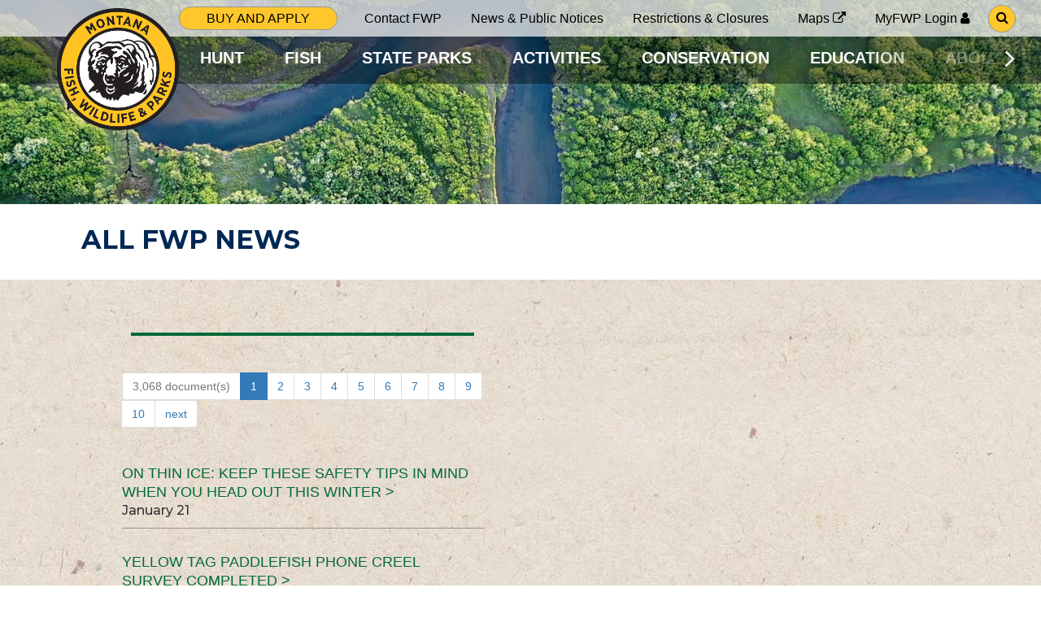

--- FILE ---
content_type: text/html;charset=UTF-8
request_url: https://fwp.mt.gov/news/allnews?r573_r1_r2:page=10&r573_r1_r2:pageSize=10&r600_r1_r2:page=2&r600_r1_r2:pageSize=10&r617_r1_r2:page=4&r617_r1_r2:pageSize=10&r621_r1_r2:page=10&r621_r1_r2:pageSize=10&r625_r1_r2:page=8&r625_r1_r2:pageSize=10&r628_r1_r2:page=4&r628_r1_r2:pageSize=10&r624_r1_r2:page=6&r624_r1_r2:pageSize=10&r632_r1_r2:page=9&r632_r1_r2:pageSize=10&r714_r1_r2:page=6&r714_r1_r2:pageSize=10&r735_r1_r2:page=6&r735_r1_r2:pageSize=10&r751_r1_r2:page=3&r751_r1_r2:pageSize=10&r760_r1_r2:page=6&r760_r1_r2:pageSize=10
body_size: 25155
content:
<!doctype html>

<html lang="en">
  <head>
    <meta charset="utf-8"/>
    <meta name="viewport" content="width=device-width, initial-scale=1, minimum-scale=1" />
    <link rel="stylesheet" href="/webfiles/1617912827853/css/bootstrap.css" type="text/css"/>
    <link rel="stylesheet" href="/webfiles/1617912827853/css/site.min.css" type="text/css"/>
    <link href="https://fonts.googleapis.com/css2?family=Sanchez&display=swap" rel="stylesheet"/>
    <link href="https://fonts.googleapis.com/css2?family=Montserrat:wght@400;500;600;700&display=swap" rel="stylesheet">
    <link rel="stylesheet" href="https://stackpath.bootstrapcdn.com/font-awesome/4.7.0/css/font-awesome.min.css">
<title>All FWP News | Montana FWP</title>
<meta property="og:title" content="All FWP News | Montana FWP"/>
<meta name="description" content="All the news from Montana Fish, Wildlife &amp; Parks."/>
<meta property="og:description" content="All the news from Montana Fish, Wildlife &amp; Parks."/>
<meta property="og:url" content="https://fwp.mt.gov/news/allnews"/>
<meta property="twitter:card" content="summary_large_image"/>
<meta property="og:image" content=""/>
<link rel="schema.DC" href="http://purl.org/dc/elements/1.1/"/>
<link rel="schema.DCTERMS" href="http://purl.org/dc/terms/"/>
<meta name="DCTERMS.created" content="2021-04-12T11:52:17-06:00"/>
<meta name="DCTERMS.modified" content="2021-04-12T11:52:14-06:00"/>
<style>
/*<![CDATA[*/

        .main-menu-contents li.topic-0:hover {
            border-color: #E57200;
        }
        .main-menu-contents li.topic-0:focus-within {
            border-color: #E57200;
        }
        .main-menu-contents li.topic-1:hover {
            border-color: #37a29e;
        }
        .main-menu-contents li.topic-1:focus-within {
            border-color: #37a29e;
        }
        .main-menu-contents li.topic-2:hover {
            border-color: #0079BF;
        }
        .main-menu-contents li.topic-2:focus-within {
            border-color: #0079BF;
        }
        .main-menu-contents li.topic-3:hover {
            border-color: #76627D;
        }
        .main-menu-contents li.topic-3:focus-within {
            border-color: #76627D;
        }
        .main-menu-contents li.topic-4:hover {
            border-color: #72A33A;
        }
        .main-menu-contents li.topic-4:focus-within {
            border-color: #72A33A;
        }
        .main-menu-contents li.topic-5:hover {
            border-color: #744F28;
        }
        .main-menu-contents li.topic-5:focus-within {
            border-color: #744F28;
        }
        .main-menu-contents li.topic-6:hover {
            border-color: #8A8D8F;
        }
        .main-menu-contents li.topic-6:focus-within {
            border-color: #8A8D8F;
        }
    
/*]]>*/
</style>
    <link rel="icon" href="/images/fwp/favicon.gif" />
  </head>
  <body>
    <a class="skip-to-content-link" href="#main">
      Skip to main content
    </a>
  <!-- Google Tag Manager -->
  <script>
    dataLayer = [];
    (function (w, d, s, l, i) {
      w[l] = w[l] || [];
      w[l].push({
        'gtm.start': new Date().getTime(),
        event: 'gtm.js'
      });
      var f = d.getElementsByTagName(s)[0], j = d.createElement(s), dl = l != 'dataLayer' ? '&l='
          + l : '';
      j.async = true;
      j.src = 'https://www.googletagmanager.com/gtm.js?id=' + i + dl;
      f.parentNode.insertBefore(j, f);
    })(window, document, 'script', 'dataLayer', 'GTM-PBL6SLX');
  </script>
  <!-- End Google Tag Manager -->
    <div class="header">
      <div class="spacer white one-one"></div>
      <div class="fwp-logo white">
        <a href="/">
          <img alt="Go to site home page" src="/images/fwp/logos/fwp-logo.svg">
        </a>
      </div>
      <div class="utility-highlighted-links white">

<div class="">
    <ul class="simple-menu ul-clear has-edit-button">
        <li class="menu-item">
      <a target="" class=" highlighted-link"  href="/buyandapply"><span>Buy and apply</span> </a>
        </li>
    </ul>
</div>
      </div>

<div class="has-edit-button info-menu-container">
    <ul class="info-menu ul-clear hidden-xs">
        <li>
      <a target="" class=" "  href="/aboutfwp/contact-us"><span>Contact FWP</span> </a>
        </li>
        <li>
      <a target="" class="active "  href="/news"><span>News &amp; Public Notices</span> </a>
        </li>
        <li>
      <a target="" class=" "  href="/news/current-closures-restrictions"><span>Restrictions &amp; Closures</span> </a>
        </li>
        <li>
      <a target="_blank" class=" "  href="https://gis-mtfwp.hub.arcgis.com/"><span>Maps</span> <i class="fa fa-external-link"> </i></a>
        </li>
        <li>
      <a target="_blank" class=" "  href="https://myfwp.mt.gov/fwpExtPortal/login/login.jsp"><span>MyFWP Login</span> <i class="fa fa-user"> </i></a>
        </li>
    </ul>
</div>


<a class="header-search" href="/search">
  <span class="highlighted-link search"><i aria-hidden="true" class="fa fa-search"></i><span class="sr-only">Go to search page</span></span>
</a>
      <div class="spacer white one-six"></div>
      <div class="spacer lined two-one"></div>
      <div class="spacer lined two-two"></div>
      <div class="main-menu-container">


<div class="has-edit-button main-menu">
    <button class="scroll-button scroll-left" aria-hidden="true" aria-label="Scroll main menu left">
      <img src="/images/fwp/icons/bracket-left.png" alt="" />
    </button>
    <ul class="main-menu-contents ul-clear">
          <li class="topic-0 ">
      <a target="" class=" "  href="/hunt"><span>HUNT</span> </a>
          </li>
          <li class="topic-1 ">
      <a target="" class=" "  href="/fish"><span>FISH</span> </a>
          </li>
          <li class="topic-2 ">
      <a target="" class=" "  href="/stateparks"><span>STATE PARKS</span> </a>
          </li>
          <li class="topic-3 ">
      <a target="" class=" "  href="/activities"><span>ACTIVITIES</span> </a>
          </li>
          <li class="topic-4 ">
      <a target="" class=" "  href="/conservation"><span>CONSERVATION</span> </a>
          </li>
          <li class="topic-5 ">
      <a target="" class=" "  href="/education"><span>EDUCATION</span> </a>
          </li>
          <li class="topic-6 ">
      <a target="" class=" "  href="/aboutfwp"><span>ABOUT FWP</span> </a>
          </li>
    </ul>
    <button class="scroll-button scroll-right" aria-hidden="true" aria-label="Scroll main menu right">
      <img src="/images/fwp/icons/bracket-right.png" alt="" />
    </button>
</div>


      </div>
      <div class="spacer lined two-six"></div>
    </div>
    <div id="main" class="main">

    <div>
                <div>
                    

  <section class="hero has-edit-button">
    <div class="hero-image-container">
      <picture>
        <source media="(max-width: 991px)" srcset="/binaries/content/gallery/mtfwpproject/fwpimageset/news/heros/madison_short_smallhero.jpg/madison_short_smallhero.jpg/mtfwpproject%3AHeroSmallMobile">
        <img class="hero-image hero-image-small" src="/binaries/content/gallery/mtfwpproject/fwpimageset/news/heros/madison_short_smallhero.jpg/madison_short_smallhero.jpg/mtfwpproject%3AHeroSmall" alt="Aerial view of Madison River"/>
      </picture>
    </div>
    <div class="default-spacing-container no-vertical-padding">
    <h1 class="small-hero-header default-spacing-container-content">
      <span class="small-hero-subtitle"></span>
      <span class="small-hero-title section-title">
        All FWP News
      </span>
    </h1>
    </div>
  </section>


                </div>
                <div>
                    

<section class="news-component default-spacing-container" style="background-image:url(/images/fwp/news-graphics/seamless-texture-rough-paper-free_prepped.jpg);">
  <img class="news-component-seal" alt="" src="/images/fwp/news-graphics/fwp_logo_news.png">
  <div class="default-spacing-container-content">
    <h2 class="section-title">NEWS</h2>
    <div class="news-content">
      <div class="news-column">
        <hr role="presentation" class="thick-separator">

<ul class="pagination">
    <li class="disabled">
        <a href="#">3,068&nbsp;document(s)</a>
    </li>
            <li class="active"><a href="#">1</a></li>

            <li><a href="/news/allnews?r573_r1_r2:page=10&amp;r573_r1_r2:pageSize=10&amp;r600_r1_r2:page=2&amp;r600_r1_r2:pageSize=10&amp;r617_r1_r2:page=4&amp;r617_r1_r2:pageSize=10&amp;r621_r1_r2:page=10&amp;r621_r1_r2:pageSize=10&amp;r625_r1_r2:page=8&amp;r625_r1_r2:pageSize=10&amp;r628_r1_r2:page=4&amp;r628_r1_r2:pageSize=10&amp;r624_r1_r2:page=6&amp;r624_r1_r2:pageSize=10&amp;r632_r1_r2:page=9&amp;r632_r1_r2:pageSize=10&amp;r714_r1_r2:page=6&amp;r714_r1_r2:pageSize=10&amp;r735_r1_r2:page=6&amp;r735_r1_r2:pageSize=10&amp;r751_r1_r2:page=3&amp;r751_r1_r2:pageSize=10&amp;r760_r1_r2:page=6&amp;r760_r1_r2:pageSize=10&amp;r801_r1_r2:page=2&amp;r801_r1_r2:pageSize=10">2</a></li>

            <li><a href="/news/allnews?r573_r1_r2:page=10&amp;r573_r1_r2:pageSize=10&amp;r600_r1_r2:page=2&amp;r600_r1_r2:pageSize=10&amp;r617_r1_r2:page=4&amp;r617_r1_r2:pageSize=10&amp;r621_r1_r2:page=10&amp;r621_r1_r2:pageSize=10&amp;r625_r1_r2:page=8&amp;r625_r1_r2:pageSize=10&amp;r628_r1_r2:page=4&amp;r628_r1_r2:pageSize=10&amp;r624_r1_r2:page=6&amp;r624_r1_r2:pageSize=10&amp;r632_r1_r2:page=9&amp;r632_r1_r2:pageSize=10&amp;r714_r1_r2:page=6&amp;r714_r1_r2:pageSize=10&amp;r735_r1_r2:page=6&amp;r735_r1_r2:pageSize=10&amp;r751_r1_r2:page=3&amp;r751_r1_r2:pageSize=10&amp;r760_r1_r2:page=6&amp;r760_r1_r2:pageSize=10&amp;r801_r1_r2:page=3&amp;r801_r1_r2:pageSize=10">3</a></li>

            <li><a href="/news/allnews?r573_r1_r2:page=10&amp;r573_r1_r2:pageSize=10&amp;r600_r1_r2:page=2&amp;r600_r1_r2:pageSize=10&amp;r617_r1_r2:page=4&amp;r617_r1_r2:pageSize=10&amp;r621_r1_r2:page=10&amp;r621_r1_r2:pageSize=10&amp;r625_r1_r2:page=8&amp;r625_r1_r2:pageSize=10&amp;r628_r1_r2:page=4&amp;r628_r1_r2:pageSize=10&amp;r624_r1_r2:page=6&amp;r624_r1_r2:pageSize=10&amp;r632_r1_r2:page=9&amp;r632_r1_r2:pageSize=10&amp;r714_r1_r2:page=6&amp;r714_r1_r2:pageSize=10&amp;r735_r1_r2:page=6&amp;r735_r1_r2:pageSize=10&amp;r751_r1_r2:page=3&amp;r751_r1_r2:pageSize=10&amp;r760_r1_r2:page=6&amp;r760_r1_r2:pageSize=10&amp;r801_r1_r2:page=4&amp;r801_r1_r2:pageSize=10">4</a></li>

            <li><a href="/news/allnews?r573_r1_r2:page=10&amp;r573_r1_r2:pageSize=10&amp;r600_r1_r2:page=2&amp;r600_r1_r2:pageSize=10&amp;r617_r1_r2:page=4&amp;r617_r1_r2:pageSize=10&amp;r621_r1_r2:page=10&amp;r621_r1_r2:pageSize=10&amp;r625_r1_r2:page=8&amp;r625_r1_r2:pageSize=10&amp;r628_r1_r2:page=4&amp;r628_r1_r2:pageSize=10&amp;r624_r1_r2:page=6&amp;r624_r1_r2:pageSize=10&amp;r632_r1_r2:page=9&amp;r632_r1_r2:pageSize=10&amp;r714_r1_r2:page=6&amp;r714_r1_r2:pageSize=10&amp;r735_r1_r2:page=6&amp;r735_r1_r2:pageSize=10&amp;r751_r1_r2:page=3&amp;r751_r1_r2:pageSize=10&amp;r760_r1_r2:page=6&amp;r760_r1_r2:pageSize=10&amp;r801_r1_r2:page=5&amp;r801_r1_r2:pageSize=10">5</a></li>

            <li><a href="/news/allnews?r573_r1_r2:page=10&amp;r573_r1_r2:pageSize=10&amp;r600_r1_r2:page=2&amp;r600_r1_r2:pageSize=10&amp;r617_r1_r2:page=4&amp;r617_r1_r2:pageSize=10&amp;r621_r1_r2:page=10&amp;r621_r1_r2:pageSize=10&amp;r625_r1_r2:page=8&amp;r625_r1_r2:pageSize=10&amp;r628_r1_r2:page=4&amp;r628_r1_r2:pageSize=10&amp;r624_r1_r2:page=6&amp;r624_r1_r2:pageSize=10&amp;r632_r1_r2:page=9&amp;r632_r1_r2:pageSize=10&amp;r714_r1_r2:page=6&amp;r714_r1_r2:pageSize=10&amp;r735_r1_r2:page=6&amp;r735_r1_r2:pageSize=10&amp;r751_r1_r2:page=3&amp;r751_r1_r2:pageSize=10&amp;r760_r1_r2:page=6&amp;r760_r1_r2:pageSize=10&amp;r801_r1_r2:page=6&amp;r801_r1_r2:pageSize=10">6</a></li>

            <li><a href="/news/allnews?r573_r1_r2:page=10&amp;r573_r1_r2:pageSize=10&amp;r600_r1_r2:page=2&amp;r600_r1_r2:pageSize=10&amp;r617_r1_r2:page=4&amp;r617_r1_r2:pageSize=10&amp;r621_r1_r2:page=10&amp;r621_r1_r2:pageSize=10&amp;r625_r1_r2:page=8&amp;r625_r1_r2:pageSize=10&amp;r628_r1_r2:page=4&amp;r628_r1_r2:pageSize=10&amp;r624_r1_r2:page=6&amp;r624_r1_r2:pageSize=10&amp;r632_r1_r2:page=9&amp;r632_r1_r2:pageSize=10&amp;r714_r1_r2:page=6&amp;r714_r1_r2:pageSize=10&amp;r735_r1_r2:page=6&amp;r735_r1_r2:pageSize=10&amp;r751_r1_r2:page=3&amp;r751_r1_r2:pageSize=10&amp;r760_r1_r2:page=6&amp;r760_r1_r2:pageSize=10&amp;r801_r1_r2:page=7&amp;r801_r1_r2:pageSize=10">7</a></li>

            <li><a href="/news/allnews?r573_r1_r2:page=10&amp;r573_r1_r2:pageSize=10&amp;r600_r1_r2:page=2&amp;r600_r1_r2:pageSize=10&amp;r617_r1_r2:page=4&amp;r617_r1_r2:pageSize=10&amp;r621_r1_r2:page=10&amp;r621_r1_r2:pageSize=10&amp;r625_r1_r2:page=8&amp;r625_r1_r2:pageSize=10&amp;r628_r1_r2:page=4&amp;r628_r1_r2:pageSize=10&amp;r624_r1_r2:page=6&amp;r624_r1_r2:pageSize=10&amp;r632_r1_r2:page=9&amp;r632_r1_r2:pageSize=10&amp;r714_r1_r2:page=6&amp;r714_r1_r2:pageSize=10&amp;r735_r1_r2:page=6&amp;r735_r1_r2:pageSize=10&amp;r751_r1_r2:page=3&amp;r751_r1_r2:pageSize=10&amp;r760_r1_r2:page=6&amp;r760_r1_r2:pageSize=10&amp;r801_r1_r2:page=8&amp;r801_r1_r2:pageSize=10">8</a></li>

            <li><a href="/news/allnews?r573_r1_r2:page=10&amp;r573_r1_r2:pageSize=10&amp;r600_r1_r2:page=2&amp;r600_r1_r2:pageSize=10&amp;r617_r1_r2:page=4&amp;r617_r1_r2:pageSize=10&amp;r621_r1_r2:page=10&amp;r621_r1_r2:pageSize=10&amp;r625_r1_r2:page=8&amp;r625_r1_r2:pageSize=10&amp;r628_r1_r2:page=4&amp;r628_r1_r2:pageSize=10&amp;r624_r1_r2:page=6&amp;r624_r1_r2:pageSize=10&amp;r632_r1_r2:page=9&amp;r632_r1_r2:pageSize=10&amp;r714_r1_r2:page=6&amp;r714_r1_r2:pageSize=10&amp;r735_r1_r2:page=6&amp;r735_r1_r2:pageSize=10&amp;r751_r1_r2:page=3&amp;r751_r1_r2:pageSize=10&amp;r760_r1_r2:page=6&amp;r760_r1_r2:pageSize=10&amp;r801_r1_r2:page=9&amp;r801_r1_r2:pageSize=10">9</a></li>

            <li><a href="/news/allnews?r573_r1_r2:page=10&amp;r573_r1_r2:pageSize=10&amp;r600_r1_r2:page=2&amp;r600_r1_r2:pageSize=10&amp;r617_r1_r2:page=4&amp;r617_r1_r2:pageSize=10&amp;r621_r1_r2:page=10&amp;r621_r1_r2:pageSize=10&amp;r625_r1_r2:page=8&amp;r625_r1_r2:pageSize=10&amp;r628_r1_r2:page=4&amp;r628_r1_r2:pageSize=10&amp;r624_r1_r2:page=6&amp;r624_r1_r2:pageSize=10&amp;r632_r1_r2:page=9&amp;r632_r1_r2:pageSize=10&amp;r714_r1_r2:page=6&amp;r714_r1_r2:pageSize=10&amp;r735_r1_r2:page=6&amp;r735_r1_r2:pageSize=10&amp;r751_r1_r2:page=3&amp;r751_r1_r2:pageSize=10&amp;r760_r1_r2:page=6&amp;r760_r1_r2:pageSize=10&amp;r801_r1_r2:page=10&amp;r801_r1_r2:pageSize=10">10</a></li>

            <li><a href="/news/allnews?r573_r1_r2:page=10&amp;r573_r1_r2:pageSize=10&amp;r600_r1_r2:page=2&amp;r600_r1_r2:pageSize=10&amp;r617_r1_r2:page=4&amp;r617_r1_r2:pageSize=10&amp;r621_r1_r2:page=10&amp;r621_r1_r2:pageSize=10&amp;r625_r1_r2:page=8&amp;r625_r1_r2:pageSize=10&amp;r628_r1_r2:page=4&amp;r628_r1_r2:pageSize=10&amp;r624_r1_r2:page=6&amp;r624_r1_r2:pageSize=10&amp;r632_r1_r2:page=9&amp;r632_r1_r2:pageSize=10&amp;r714_r1_r2:page=6&amp;r714_r1_r2:pageSize=10&amp;r735_r1_r2:page=6&amp;r735_r1_r2:pageSize=10&amp;r751_r1_r2:page=3&amp;r751_r1_r2:pageSize=10&amp;r760_r1_r2:page=6&amp;r760_r1_r2:pageSize=10&amp;r801_r1_r2:page=2&amp;r801_r1_r2:pageSize=10">next</a></li>
</ul>
          <article class="has-edit-button">
            <h3 class="article-title"><a href="/homepage/news/2026/jan/0121-ice-safety">On thin ice: Keep these safety tips in mind when you head out this winter&nbsp;></a></h3>
              <p class="date">January 21</p>
            <hr role="presentation" class="thin-separator">
          </article>
          <article class="has-edit-button">
            <h3 class="article-title"><a href="/homepage/news/2026/jan/0121-paddlefish-survey">Yellow tag paddlefish phone creel survey completed&nbsp;></a></h3>
              <p class="date">January 21</p>
            <hr role="presentation" class="thin-separator">
          </article>
          <article class="has-edit-button">
            <h3 class="article-title"><a href="/homepage/news/2026/jan/0121-bow-ice-fishing">Several BOW ice fishing workshops to be held across Montana&nbsp;></a></h3>
              <p class="date">January 21</p>
            <hr role="presentation" class="thin-separator">
          </article>
          <article class="has-edit-button">
            <h3 class="article-title"><a href="/homepage/news/2026/jan/0121-snowpack">Snowpack conditions at higher elevations suggest adequate streamflow this spring&nbsp;></a></h3>
              <p class="date">January 21</p>
            <hr role="presentation" class="thin-separator">
          </article>
          <article class="has-edit-button">
            <h3 class="article-title"><a href="/homepage/news/2026/jan/0120-public-comment">FWP announces public comment opportunities  &nbsp;></a></h3>
              <p class="date">January 20</p>
            <hr role="presentation" class="thin-separator">
          </article>
          <article class="has-edit-button">
            <h3 class="article-title"><a href="/homepage/news/2026/jan/0120-trapper-education-field-day-in-miles-city-april-25">Trapper Ed field day in Miles City April 25&nbsp;></a></h3>
              <p class="date">January 20</p>
            <hr role="presentation" class="thin-separator">
          </article>
          <article class="has-edit-button">
            <h3 class="article-title"><a href="/homepage/news/2026/jan/0119-lmu-204-pending-closure-to-male-lions">LMU 204 PENDING CLOSURE TO MALE LIONS&nbsp;></a></h3>
              <p class="date">January 19</p>
            <hr role="presentation" class="thin-separator">
          </article>
          <article class="has-edit-button">
            <h3 class="article-title"><a href="/homepage/news/2026/jan/0116-bowhunter-ed-classes-scheduled-in-miles-city">Bowhunter Ed classes scheduled in Miles City&nbsp;></a></h3>
              <p class="date">January 16</p>
            <hr role="presentation" class="thin-separator">
          </article>
          <article class="has-edit-button">
            <h3 class="article-title"><a href="/homepage/news/2026/jan/0116---full-moon-and-sunset-guided-rock-art-hike-at-first-peoples-buffalo-jump-state-park">Full moon and sunset guided rock art hike at First Peoples Buffalo Jump State Park&nbsp;></a></h3>
              <p class="date">January 16</p>
            <hr role="presentation" class="thin-separator">
          </article>
          <article class="has-edit-button">
            <h3 class="article-title"><a href="/homepage/news/2026/jan/0116-fwp-game-wardens-seek-information-on-wolf-killed-out-of-season">FWP game wardens seek information on wolf killed out of season&nbsp;></a></h3>
              <p class="date">January 16</p>
            <hr role="presentation" class="thin-separator">
          </article>
        <div class="has-new-content-button">
        </div>
      </div>
    </div>
  </div>
</section>

                </div>
                <div>
                    
    <style>
section.news-component h2.section-title {
display: none;
}
</style>

                </div>
    </div>
    </div>

<footer>
<div class="site-title">
  <img src="/images/fwp/logos/fwp-logo-textonly.png" alt="Montana FWP"/>
</div>
<div class="footer-links" style="
  background-image:url(/images/fwp/footer/mountains-nepal-sunset-landscape-wallpaper_mountains-with-trees.png);
  background-">
  <div class="main-links">
    <div class="main-links-column visible-xs centered">

<div class="">
    <ul class="simple-menu ul-clear has-edit-button">
        <li class="menu-item">
      <a target="" class=" highlighted-link"  href="/buyandapply"><span>Buy and apply</span> </a>
        </li>
        <li class="menu-item">
      <a target="_blank" class=" highlighted-link"  href="https://experience.arcgis.com/experience/4bde82c416634c6ab7bd388a55ab9dd6/page/Enforcement/?views=Wardens"><span>Report a violation</span> <i class="fa fa-external-link"> </i></a>
        </li>
    </ul>
</div>
    </div>
    <div class="main-links-column">
      <div class="center-content">

<div class="">
    <ul class="simple-menu ul-clear has-edit-button">
        <li class="menu-item">
      <a target="_blank" class=" "  href="https://myfwp.mt.gov/fwpExtPortal/login/login.jsp"><span>MyFWP Login</span> <i class="fa fa-user"> </i></a>
        </li>
        <li class="menu-item">
      <a target="" class=" "  href="/myfwpapp"><span>MyFWP Mobile App</span> </a>
        </li>
        <li class="menu-item">
      <a target="" class=" "  href="/montana-outdoors"><span>Montana Outdoors Magazine</span> </a>
        </li>
        <li class="menu-item">
      <a target="" class=" "  href="/aboutfwp/employment"><span>EMPLOYMENT</span> </a>
        </li>
        <li class="menu-item">
      <a target="" class=" "  href="/aboutfwp/employment"><span>VOLUNTEER OPPORTUNITIES</span> </a>
        </li>
        <li class="menu-item">
      <a target="" class=" "  href="/aboutfwp/contact-us"><span>CONTACT FWP</span> </a>
        </li>
        <li class="menu-item">
      <a target="_blank" class=" "  href="https://directory.mt.gov/govt/state-dir/agency/fwp"><span>Staff Directory</span> <i class="fa fa-external-link"> </i></a>
        </li>
        <li class="menu-item">
      <a target="" class=" "  href="/aboutfwp/at-a-glance"><span>Organizational Chart</span> </a>
        </li>
    </ul>
</div>
      </div>
    </div>
    <div class="visible-xs green-separator"></div>
    <div class="main-links-column">
      <div class="center-content">

<div class="">
    <ul class="simple-menu ul-clear has-edit-button">
        <li class="menu-item">
      <a target="" class=" "  href="/hunt"><span>HUNT</span> </a>
        </li>
        <li class="menu-item">
      <a target="" class=" "  href="/fish"><span>FISH</span> </a>
        </li>
        <li class="menu-item">
      <a target="" class=" "  href="/stateparks"><span>STATE PARKS</span> </a>
        </li>
        <li class="menu-item">
      <a target="" class=" "  href="/activities"><span>ACTIVITIES</span> </a>
        </li>
        <li class="menu-item">
      <a target="" class=" "  href="/conservation"><span>CONSERVATION</span> </a>
        </li>
        <li class="menu-item">
      <a target="" class=" "  href="/education"><span>EDUCATION</span> </a>
        </li>
        <li class="menu-item">
      <a target="" class=" "  href="/aboutfwp"><span>About FWP</span> </a>
        </li>
    </ul>
</div>
      </div>
    </div>
    <div class="main-links-column">
      <div class="center-content">
      <div class="hidden-xs highlighted-links">

<div class="">
    <ul class="simple-menu ul-clear has-edit-button">
        <li class="menu-item">
      <a target="" class=" highlighted-link"  href="/buyandapply"><span>Buy and apply</span> </a>
        </li>
        <li class="menu-item">
      <a target="_blank" class=" highlighted-link"  href="https://experience.arcgis.com/experience/4bde82c416634c6ab7bd388a55ab9dd6/page/Enforcement/?views=Wardens"><span>Report a violation</span> <i class="fa fa-external-link"> </i></a>
        </li>
    </ul>
</div>
      </div>
      <div class="social-links">
        <div class="stay-connected">Stay Connected</div>
        <div class="social-icons">
          <a href="https://www.facebook.com/MontanaFWP" target=_blank><i aria-hidden="true" class="fa fa-facebook"></i><span class="sr-only">Facebook</span></a>
          <a href="https://www.instagram.com/montanafwp/" target=_blank><i aria-hidden="true" class="fa fa-instagram"></i><span class="sr-only">Instagram</span></a>
          <a href="https://www.youtube.com/user/MontanaFWP" target=_blank><i aria-hidden="true" class="fa fa-youtube"></i><span class="sr-only">Youtube</span></a>
          <a href="https://twitter.com/MontanaFWP" target=_blank><i aria-hidden="true" class="fa fa-twitter"></i><span class="sr-only">Twitter</span></a>
        </div>
        <a href="https://public.govdelivery.com/accounts/MTFWP/subscriber/new" target=_blank class="mailing-list">SUBSCRIBE TO OUR MAILING LIST <i class="fa fa-envelope-o"></i></a>
      </div>
      </div>
    </div>
  </div>
  <div class="endcap-links">

<div class="">
    <ul class="simple-menu ul-clear has-edit-button">
        <li class="menu-item">
      <a target="" class=" "  href="/terms-of-use"><span>Terms of use</span> </a>
        </li>
        <li class="menu-item">
      <a target="_blank" class=" "  href="https://mt.gov/1240-X06.pdf"><span>Privacy Policy</span> <i class="fa fa-external-link"> </i></a>
        </li>
        <li class="menu-item">
      <a target="_blank" class=" "  href="https://mt.gov/discover/disclaimer.aspx#accessibility"><span>Accessibility &amp; ADA Compliance</span> <i class="fa fa-external-link"> </i></a>
        </li>
        <li class="menu-item">
      <a target="" class=" "  href="/use-of-google-analytics"><span>Use of Cookies &amp; Google Analytics</span> </a>
        </li>
    </ul>
</div>
  </div>
</div>
</footer>    <script type="text/javascript" src="https://code.jquery.com/jquery-1.12.4.js"></script>
    <script type="text/javascript" src="/webfiles/1617912827853/js/application.min.js"></script>
  </body>
</html>